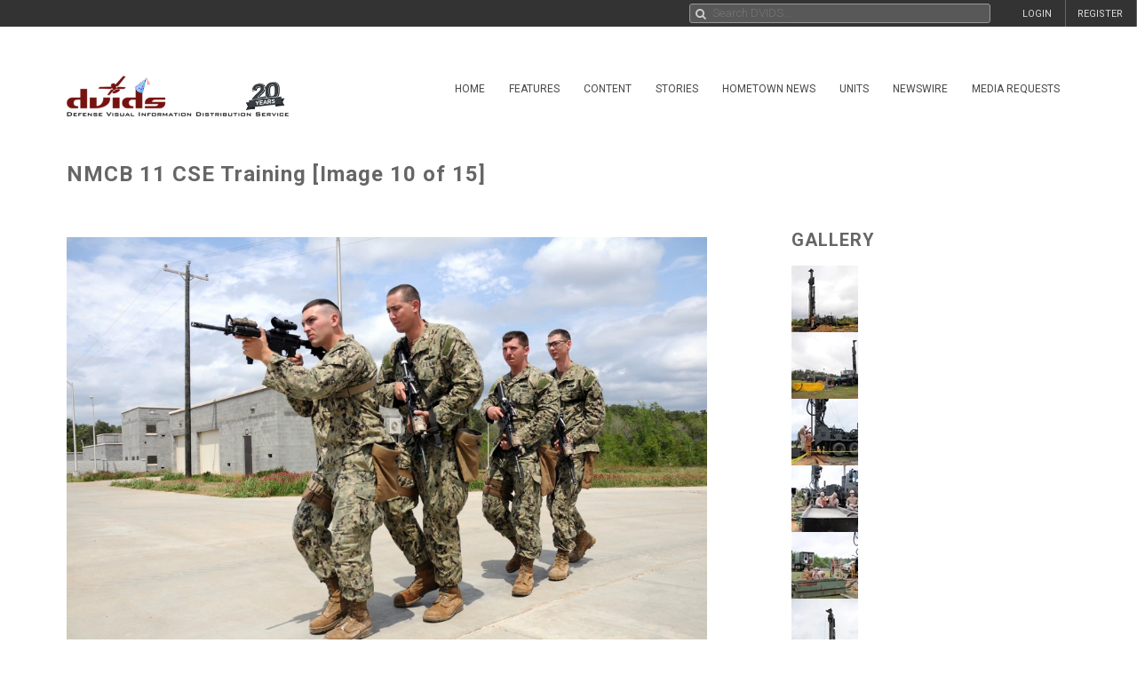

--- FILE ---
content_type: text/html; charset=UTF-8
request_url: https://www.dvidshub.net/image/913144/nmcb-11-cse-training
body_size: 13361
content:
<!DOCTYPE html PUBLIC "-//W3C//DTD XHTML+RDFa 1.0//EN" "http://www.w3.org/MarkUp/DTD/xhtml-rdfa-1.dtd"><html xmlns="http://www.w3.org/1999/xhtml" xmlns:og="http://opengraphprotocol.org/schema/" xmlns:fb="http://www.facebook.com/2008/fbml" xml:lang="en">
    <head>
        <meta http-equiv="X-UA-Compatible" content="IE=edge" />
        <meta name="apple-itunes-app" content="app-id=1032035346">

        <title>DVIDS - Images - NMCB 11 CSE Training [Image 10 of 15]</title>        <meta http-equiv="Content-Type" content="text/html; charset=utf-8" />        <meta property="og:type" content="article" /><meta property="og:site_name" content="DVIDS" /><meta property="fb:app_id" content="153015051394159" /><meta property="og:title" content="NMCB 11 CSE Training" /><meta property="og:url" content="https://www.dvidshub.net/image/913144/nmcb-11-cse-training" /><meta property="og:image" content="https://d1ldvf68ux039x.cloudfront.net/thumbs/photos/1304/913144/1000w_q95.jpg" /><meta property="og:description" content="Seabees assigned to Naval Mobile Construction Battalion (NMCB) 11 participate in a Convoy Support Element (CSE) training exercise on Camp Shelby.  NMCB 11 is a  Seabee battalion specializing in contingency construction, disaster response, and humanitarian assistance.  The battalion is homeported in Gulfport, Miss.  (U.S. Navy photo by Mass Communication Specialist 1st Class Jonathan Carmichael / Released)" />        <meta name="twitter:site" content="@dvidshub" /><meta name="twitter:card" content="photo" /><meta name="twitter:title" content="NMCB 11 CSE Training" /><meta name="twitter:url" content="https://www.dvidshub.net/image/913144/nmcb-11-cse-training" /><meta name="twitter:image" content="https://d1ldvf68ux039x.cloudfront.net/thumbs/photos/1304/913144/2000w_q95.jpg" />
        <meta name="viewport" content="width=device-width, user-scalable=no, initial-scale=1.0, minimum-scale=1.0">

        <link rel='preconnect' href='https://siteassets.dvidshub.net' />
        <link rel='preconnect' href='https://fonts.googleapis.com' crossorigin />
        
        <link rel="search" type="application/opensearchdescription+xml" title="DVIDSHub.net" href="//static.dvidshub.net/opensearch.xml" />
        <link rel="shortcut icon" href="/favicon.ico" />
        <link rel="apple-touch-icon" href="//static.dvidshub.net/images/apple-touch-icon.png" />

                                                                                                                                                                                        <link href="https://fonts.googleapis.com/css?family=Roboto:400,400italic,500,500italic,700,700italic,300,300italic" media="screen" rel="stylesheet" type="text/css" />
<link href="https://siteassets.dvidshub.net/css/yui.pure.min.css" media="screen, print" rel="stylesheet" type="text/css" />
<link href="https://siteassets.dvidshub.net/css/uikit.min.css" media="screen, print" rel="stylesheet" type="text/css" />
<link href="https://siteassets.dvidshub.net/css/components/autocomplete.min.css" media="screen, print" rel="stylesheet" type="text/css" />
<link href="https://siteassets.dvidshub.net/css/components/datepicker.min.css" media="screen, print" rel="stylesheet" type="text/css" />
<link href="https://siteassets.dvidshub.net/css/components/tooltip.min.css" media="screen, print" rel="stylesheet" type="text/css" />
<link href="https://siteassets.dvidshub.net/css/components/notify.almost-flat.css" media="screen, print" rel="stylesheet" type="text/css" />
<link href="https://siteassets.dvidshub.net/css/components/slidenav.css" media="screen, print" rel="stylesheet" type="text/css" />
<link href="https://siteassets.dvidshub.net/css/components/slideshow.min.css" media="screen, print" rel="stylesheet" type="text/css" />
<link href="https://siteassets.dvidshub.net/css/font-awesome.min.css" media="screen, print" rel="stylesheet" type="text/css" />
<link href="https://siteassets.dvidshub.net/css/site.css" media="screen, print" rel="stylesheet" type="text/css" />
<link href="https://siteassets.dvidshub.net/css/asset.css" media="screen, print" rel="stylesheet" type="text/css" />
<link href="https://siteassets.dvidshub.net/css/dvids-slick-theme.css" media="screen, print" rel="stylesheet" type="text/css" />
<link href="https://siteassets.dvidshub.net/css/slick.css" media="screen, print" rel="stylesheet" type="text/css" />
<link href="https://siteassets.dvidshub.net/css/grid-view-default.css" media="screen, print" rel="stylesheet" type="text/css" />
<link href="https://siteassets.dvidshub.net/css/grid-view-component.css" media="screen, print" rel="stylesheet" type="text/css" />
<link href="https://siteassets.dvidshub.net/css/search-results.css" media="screen, print" rel="stylesheet" type="text/css" />
<link href="/rss/news" rel="alternate" type="application/rss+xml" title="DVIDS News" />
<link href="/rss/image" rel="alternate" type="application/rss+xml" title="DVIDS Photos" />
<link href="/rss/video" rel="alternate" type="application/rss+xml" title="DVIDS Video" />
<link href="/rss/audio" rel="alternate" type="application/rss+xml" title="DVIDS Audio" />
<link href="/rss/publication" rel="alternate" type="application/rss+xml" title="DVIDS Publications" />        <style type="text/css" media="screen">
<!--
.tags .tag { word-break: break-all; }
-->
</style>
<style type="text/css" media="screen">
<!--
.tags .tag { word-break: break-all; }
-->
</style>
        
                                                                                                                                                                
                                        <script type="text/javascript" src="https://siteassets.dvidshub.net/js/dvidshub-72860cc50386b54a5c7b9ba2fa21f0caf14fd0b5.js"></script>
<script type="text/javascript" src="https://siteassets.dvidshub.net/js/jquery.validate.min.js"></script>
<script type="text/javascript">
    //<![CDATA[
    $().ready(function() {
        $.ajax({
            url: '/ajax/hitlog/images/913144'
        });

        $.get('/ajax/mlt', {type: 'images', type_id: '913144'}, function(data) {
            $('#mlt-placeholder').html(data);
        });
    });    //]]>
</script>
<script type="module" src="https://siteassets.dvidshub.net/js/c2pa.js"></script>
<script type="text/javascript">
    //<![CDATA[
                var show360 = function(event, data) {
                if (data.groupId == 16 || data.groupId == 17 || data.groupId == 1 || data.groupId == 14 || ((data.groupId != 9) && (data.groupId > 3 && data.groupId < 12))) {
                    // get via AJAX
                    $('div.admin-360:visible').find('#contentmanagement').load('/ajax/threesixty', "type=images&type_id=913144", function() {
                        $(this).fadeIn();
                    });
                }
            };

            var hide360 = function() {
                // change your links
                $('div.admin-360:visible').find('#contentmanagement').fadeOut();
            };

            $().ready(function() {
                $(document).bind(dvids.auth.events.query, show360);
                $(document).bind(dvids.auth.events.loginSuccess, show360);
                $(document).bind(dvids.auth.events.logout, hide360);
            });
            //]]>
</script>
<script type="text/javascript">
    //<![CDATA[
                var show360 = function(event, data) {
                if (data.groupId == 16 || data.groupId == 17 || data.groupId == 1 || data.groupId == 14 || ((data.groupId != 9) && (data.groupId > 3 && data.groupId < 12))) {
                    // get via AJAX
                    $('div.admin-360:visible').find('#contentmanagement').load('/ajax/threesixty', "type=images&type_id=913144", function() {
                        $(this).fadeIn();
                    });
                }
            };

            var hide360 = function() {
                // change your links
                $('div.admin-360:visible').find('#contentmanagement').fadeOut();
            };

            $().ready(function() {
                $(document).bind(dvids.auth.events.query, show360);
                $(document).bind(dvids.auth.events.loginSuccess, show360);
                $(document).bind(dvids.auth.events.logout, hide360);
            });
            //]]>
</script>
<script type="text/javascript">
    //<![CDATA[
    
        var showOptions = function(event, data) {
            if (data.groupId == undefined) {
                $('.optionsLoggedOut').show();
            }
            else if (data.groupId == 0) {
                $('.optionsLoggedOut').hide();

                $('.optionsUnvalidated').show();
            } else if (data.groupId > 0) {
                $('.optionsLoggedOut').hide();

                $('.optionsLoggedIn').show();

                if (data.groupId == 14) {
                    $('.optionsUnitPersonnel').show();
                }

                if (data.groupId == 16 || data.groupId == 1 || data.groupId == 17 || (data.groupId != 9 && (data.groupId > 3 && data.groupId < 12))) {
                    $('.optionsSpecialist').show();
                }

                if (data.groupId == 1 || data.groupId == 4 || data.groupId == 5 || data.groupId == 6 || data.groupId == 16 || data.groupId == 10) {
                    $('.optionsEditor').show();
                }
            }
        };

        var hideOptions = function() {
            $('.optionsLoggedIn, .optionsUnitPersonnel, .optionsSpecialist, .optionsEditor').hide();
            $('.optionsLoggedOut').show();
        };

        $().ready(function() {

        // Hide all options initially to prevent cached state from showing
        $('.options_list_container li').hide();
        $('.options_list_container li.optionsAlways').show();

        $(document).bind(dvids.auth.events.query, showOptions);
        $(document).bind(dvids.auth.events.loginSuccess, showOptions);
        $(document).bind(dvids.auth.events.logout, hideOptions);

        $('.optionsLoggedOut a:first').click(function(event) {
            dvids.auth.requestLogin();
            event.preventDefault();
        });

        $('.closedcaptionIncomplete').click(function(event) {
            if(!confirm("This closed caption has not been reviewed and may not accurately reflect video contents.")){
                event.preventDefault();
            }
        });

        $('.playlistAdd').click(function(event) {
            event.preventDefault();
            var box = $(this);
            var type = $(this).data('type');
            var type_id = $(this).data('type-id');

            $.ajax({
                url: $(this).attr('href'),
                method:"POST",
                cache:false
            }).then(function() {
                return $.ajax({
                    url: '/playlist/checkifadded',
                    method: "POST",
                    data: {
                        type: type,
                        type_id: type_id
                    },
                    cache: false
                }) //second ajax call
            }).done(function(resp) {
                if(resp.success) {
                    box.fadeOut('fast', function(){
                    var type = $(this).hasClass('galleryAdd') ? 'Gallery' : 'Item';
                    box.html(type + ' Added to Playlist');
                    box.fadeIn('fast');
                    });
                } else {
                    alert('Error: Asset not added to playlist. Try again');
                }
            });
        });

        
            $('.downloadimageGallery').click(function(event){
        event.preventDefault();
        $.ajax({type: 'get', url: $(this).attr('href'), dataType: 'html', context: this,
        success: function (data) {
        var downloadimageModal = $.UIkit.modal.dialog(data);
        downloadimageModal.show();
        }
        });

        });

        $( "body" ).attr("data-setid", 316000 );
    
            
        });

        function toggleModal() {
            $(".uk-modal.uk-hidden").show();
        }


            //]]>
</script>
<script type="text/javascript">
    //<![CDATA[
            var V2CMS_Url = 'https://v2cms.dvidshub.net';
            //]]>
</script>
<script type="text/javascript" src="https://siteassets.dvidshub.net/js/placeholders.min.js"></script>                    <script src="https://www.googletagmanager.com/gtag/js?id=G-YT82FJTERG" type="text/javascript" async></script>
            <script type="text/javascript">
    //<![CDATA[
              window.dataLayer = window.dataLayer || [];
          function gtag(){dataLayer.push(arguments);}
          gtag('js', new Date());
        
          gtag('config', 'G-YT82FJTERG');
          
          var sendAccountType = function(event, data) {
            gtag('set', 'user_properties', {
              member_type: data.accountType,
            });
          }

          if (window.jQuery) {
            $(document).bind(dvids.auth.events.query, sendAccountType);
          }    //]]>
</script>
        <script type='text/javascript' src='https://platform-api.sharethis.com/js/sharethis.js#property=64346d6e2e43270019720e9a&product=inline-share-buttons' async='async'></script>
    </head>

    
    <body>
        <div id="fb-root"></div>
        
        <nav class="uk-navbar" id="dvids_top_bar">
            <ul class="top_bar_ul" style="float: left">
                <span id="login_links_direct" style="display: none;">
                    <li class="uk-navbar-content uk-hidden-small" id="dvids_top_bar_left_1">
                        <a href="https://cms.dvidshub.net/direct">DVIDS DIRECT</a>
                    </li>
                </span>
                <span id="login_links_cms" style="display: none;">
                    <li class="uk-navbar-content uk-hidden-small" id="dvids_top_bar_left_2">
                        <a href="https://cms.dvidshub.net">ADMIN</a>
                    </li>
                </span>
                <span id="login_links_support" style="display: none;">
                    <li class="uk-navbar-content uk-hidden-small" id="dvids_top_bar_left_3">
                        <a href="https://cms.dvidshub.net/satellitetruck/add/simple/1">REQUEST SUPPORT</a>
                    </li>
                </span>
                <span id="login_welcome" style="display: none">
                    <li class="uk-navbar-content uk-hidden-small">
                        <span id="welcome_person">WELCOME <span id="logged_in_user"></span></span>
                    </li>
                </span>
            </ul>

            <ul class="top_bar_ul" style="float: right">
                <span id="login_links" style="">
                    <li class="uk-navbar-content uk-navbar-flip uk-hidden-medium uk-hidden-small" id="dvids_top_bar_right_2">
                        <a href="/member/registration">REGISTER</a>
                    </li>
                    
                                            <li class="uk-navbar-content uk-navbar-flip uk-hidden-medium uk-hidden-small" id="dvids_top_bar_right_1">
                            <a href="/login" id="">LOGIN</a>
                        </li>
                    
                </span>
                <span id="logout_link" style="display: none;">
                    <li class="uk-navbar-content uk-navbar-flip uk-hidden-medium uk-hidden-small" id="dvids_top_bar_right_4">
                        <a href="#" class="logout">LOGOUT</a>
                    </li>
                </span>
                <span id="login_favs" style="display: none;">
                    <li class="uk-navbar-content uk-navbar-flip my_downloads uk-hidden-medium uk-hidden-small " id="dvids_top_bar_right_3">
                        <a href="/mediagallery/index" id="my_downloads_link">MY ALBUMS</a>
                    </li>
                    <li class="uk-navbar-content uk-navbar-flip uk-hidden-medium uk-hidden-small " id="dvids_top_bar_right_2">
                        <a href="/member/options">OPTIONS</a>
                    </li>

                    <li class="uk-navbar-content uk-navbar-flip notifications-link " id="dvids_top_bar_right_0">
                        <ul id="notifications" class="uk-subnav notifications" style="display: inline-block;">
                            <li>
                                <a href="#" class="anchorLink"><i class="fa fa-comment"></i></a>
                                <div class="uk-dropdown dvids-alerts-dropdown uk-dropdown-flip">
                                    <ul class="uk-nav uk-nav-dropdown notifications_dropdown">
                                        <li class="uk-nav-header notifications_header" style="color: #a31111;">Notifications</li>
                                        <li class="see_all_notifications"><a class="uk-button" href="/notifications">See All Notifications</a></li>
                                    </ul>
                                </div>
                            </li>
                        </ul>
                    </li>
                </span>
            </ul>

                        <div class="uk-navbar-content" id="dvids_top_bar_search_wrapper">
                <form id="dvids_top_bar_search_form" class="uk-search uk-autocomplete uk-margin-remove uk-display-inline-block" action="/search" method="get" data-uk-autocomplete>
                        <input class="uk-search-field dvids_top_bar_search" type="search" name="q" placeholder="Search DVIDS..." style="font-family: Roboto, FontAwesome" value="">
                        <input name="view" type="hidden" value="grid">
                </form><!-- data-uk-search -->
            </div>
            
        </nav>

                    <div id="login_container">
                <form id="loginform" action="#" class="uk-form">
                    <fieldset>
                        <div id="login_fields">
                            <input id="login_email" type="text" class="email uk-width-1-1" placeholder="Your e-mail address" />
                            <p>(e.g. yourname@email.com)</p>
                            <input id="login_password" type="password" class="password uk-width-1-1" />
                            <p class="left">
                                <input id="login_remember_me" type="checkbox"/> <label for="login_remember_me">Remember me</label>
                            </p>
                            <p class="right">
                                <a href="/forgotpassword">Forgot Password?</a>
                            </p>
                        </div>
                        <ul id="login_errors" class="uk-width-1-1"></ul>
                        <input type="submit" id="loginbtn" value="LOGIN NOW" class="uk-button uk-width-1-1" />
                    </fieldset>
                </form>
            </div>
        
        <div class="uk-container uk-container-center uk-margin-top uk-margin-large-bottom" >
            <div class="uk-grid" id="dvids_logo_bar_container">
                <div class="uk-width-small-1-1 uk-width-medium-1-1 uk-width-large-3-10">
                        <a href="/" border="0"><img class="uk-float-left uk-hidden-small" id="dvids_logo" src="/images/dvids_logo_20_main.png" alt="Defense Visual Information Distribution Service Logo"></a>
                        <a href="/" border="0"><img class="uk-float-left uk-hidden-medium uk-hidden-large" src="/images/dvids_mobile_menu_logo_main.png" style="max-width: 100px" alt="Defense Visual Information Distribution Service Logo"></a>
                        <a href="#offcanvas-nav" id="dvids_mobile_nav_icon" class="uk-navbar-toggle uk-hidden-large" data-uk-offcanvas></a>
                </div>
                <div class="uk-hidden-small uk-hidden-medium uk-width-large-7-10">
    <div class="pure-menu pure-menu-horizontal">
        <ul class="pure-menu-list uk-float-right uk-hidden-medium uk-hidden-small" id="dvids_main_nav">
                            <li class="pure-menu-item pure-menu-allow-hover ">
                    <a href="/" id="menuLinkhome" class="pure-menu-link">Home</a>
                    <ul class="pure-menu-children">
                                                    <li class="pure-menu-item"><a href="/feature/SECDEFHegseth" class="pure-menu-link">SECRETARY OF WAR PETE HEGSETH</a></li>
                                                    <li class="pure-menu-item"><a href="/cocom" class="pure-menu-link">Combatant Commands</a></li>
                                            </ul>
                </li>
                                            <li class="pure-menu-item pure-menu-allow-hover ">
                    <a href="/feature" id="menuLinkfeatures" class="pure-menu-link">Features</a>
                    <ul class="pure-menu-children">
                                            </ul>
                </li>
                                            <li class="pure-menu-item pure-menu-allow-hover active">
                    <a href="/search" id="menuLinkcontent" class="pure-menu-link">Content</a>
                    <ul class="pure-menu-children">
                                                    <li class="pure-menu-item"><a href="/search/2.0?type=image" class="pure-menu-link">Images</a></li>
                                                    <li class="pure-menu-item"><a href="/search/2.0?type=video" class="pure-menu-link">Video</a></li>
                                                    <li class="pure-menu-item"><a href="/search/2.0?type=news" class="pure-menu-link">News</a></li>
                                                    <li class="pure-menu-item"><a href="/search/2.0?type=audio" class="pure-menu-link">Audio</a></li>
                                                    <li class="pure-menu-item"><a href="/search/2.0?type=graphics" class="pure-menu-link">Graphics</a></li>
                                                    <li class="pure-menu-item"><a href="/podcast" class="pure-menu-link">Podcasts</a></li>
                                                    <li class="pure-menu-item"><a href="/publication" class="pure-menu-link">Publications</a></li>
                                                    <li class="pure-menu-item"><a href="/webcast" class="pure-menu-link">Webcasts</a></li>
                                            </ul>
                </li>
                                            <li class="pure-menu-item pure-menu-allow-hover ">
                    <a href="/portfolio" id="menuLinkstories" class="pure-menu-link">Stories</a>
                    <ul class="pure-menu-children">
                                                    <li class="pure-menu-item"><a href="/portfolio" class="pure-menu-link">Storytellers</a></li>
                                                    <li class="pure-menu-item"><a href="/awards/guidelines" class="pure-menu-link">Media Awards</a></li>
                                            </ul>
                </li>
                                            <li class="pure-menu-item pure-menu-allow-hover ">
                    <a href="/jointhometownnewsservice" id="menuLinkhometown" class="pure-menu-link">Hometown News</a>
                    <ul class="pure-menu-children">
                                                    <li class="pure-menu-item"><a href="/jointhometownnewsservice/map" class="pure-menu-link">Releases</a></li>
                                                    <li class="pure-menu-item"><a href="/map" class="pure-menu-link">Hometown Heroes</a></li>
                                                    <li class="pure-menu-item"><a href="/holiday" class="pure-menu-link">Holiday Greetings Map</a></li>
                                            </ul>
                </li>
                                            <li class="pure-menu-item pure-menu-allow-hover ">
                    <a href="/unit" id="menuLinkunits" class="pure-menu-link">Units</a>
                    <ul class="pure-menu-children">
                                            </ul>
                </li>
                                            <li class="pure-menu-item pure-menu-allow-hover ">
                    <a href="/alerts" id="menuLinknewswire" class="pure-menu-link">Newswire</a>
                    <ul class="pure-menu-children">
                                            </ul>
                </li>
                                            <li class="pure-menu-item pure-menu-allow-hover ">
                    <a href="/mediarequest" id="menuLinkmedia" class="pure-menu-link">Media Requests</a>
                    <ul class="pure-menu-children">
                                                    <li class="pure-menu-item"><a href="/mediarequest" class="pure-menu-link">Create Request</a></li>
                                                    <li class="pure-menu-item"><a href="/mediarequest/presskit" class="pure-menu-link">Media Press Kit</a></li>
                                            </ul>
                </li>
                                                </ul>
    </div>
</div>            </div>
        </div><!--/uk-container-->
        
        <!-- Off Canvase Mobile Nav / keep at the bottom of body -->
<div id="offcanvas-nav" class="uk-offcanvas">
    <div class="uk-offcanvas-bar uk-offcanvas-bar-flip">
        <ul class="uk-nav uk-nav-offcanvas uk-nav-parent-icon" data-uk-nav>
            <li class="dvids_modile_menu_header" style="text-align: center;">
                <img src="/images/dvids_mobile_menu_logo.png" style="max-width: 100px" alt="DVIDS Mobile Logo">
            </li>
            
            <li class="login_links_mobile" style="display: none"><a href="/member/registration">REGISTER</a></li>
            <li class="login_links_mobile" style="display: none"><a href="/auth/login" id="login">LOGIN</a></li>

            <li class="login_current_mobile" style="display: none"><a href="https://cms.dvidshub.net/direct">DVIDS DIRECT</a></li>
            <li class="login_current_mobile" style="display: none"><a href="https://cms.dvidshub.net">ADMIN</a></li>
            <li class="login_current_mobile" style="display: none"><a href="/member/options">OPTIONS</a></li>
            <li class="login_current_mobile" style="display: none"><a href="/mediagallery/index" id="my_downloads_link">MY ALBUMS</a></li>
            <li class="login_current_mobile" style="display: none"><a href="#" class="logout">LOGOUT</a></li>

                            <li class="uk-nav-header"><a href="/">Home</a></li>
                                    <li><a href="/feature/SECDEFHegseth">SECRETARY OF WAR PETE HEGSETH</a></li>
                                    <li><a href="/cocom">Combatant Commands</a></li>
                                             <li class="uk-nav-header"><a href="/feature">Features</a></li>
                                             <li class="uk-nav-header"><a href="/search">Content</a></li>
                                    <li><a href="/search/2.0?type=image">Images</a></li>
                                    <li><a href="/search/2.0?type=video">Video</a></li>
                                    <li><a href="/search/2.0?type=news">News</a></li>
                                    <li><a href="/search/2.0?type=audio">Audio</a></li>
                                    <li><a href="/search/2.0?type=graphics">Graphics</a></li>
                                    <li><a href="/podcast">Podcasts</a></li>
                                    <li><a href="/publication">Publications</a></li>
                                    <li><a href="/webcast">Webcasts</a></li>
                                             <li class="uk-nav-header"><a href="/portfolio">Stories</a></li>
                                    <li><a href="/portfolio">Storytellers</a></li>
                                    <li><a href="/awards/guidelines">Media Awards</a></li>
                                             <li class="uk-nav-header"><a href="/jointhometownnewsservice">Hometown News</a></li>
                                    <li><a href="/jointhometownnewsservice/map">Releases</a></li>
                                    <li><a href="/map">Hometown Heroes</a></li>
                                    <li><a href="/holiday">Holiday Greetings Map</a></li>
                                             <li class="uk-nav-header"><a href="/unit">Units</a></li>
                                             <li class="uk-nav-header"><a href="/alerts">Newswire</a></li>
                                             <li class="uk-nav-header"><a href="/mediarequest">Media Requests</a></li>
                                    <li><a href="/mediarequest">Create Request</a></li>
                                    <li><a href="/mediarequest/presskit">Media Press Kit</a></li>
                                             <li class="uk-nav-header"><a href="/about">About DVIDS</a></li>
                                    <li><a href="/about/contactus">Contact Us</a></li>
                                    <li><a href="/about/privacy">Privacy &amp; Security</a></li>
                                    <li><a href="/about/faq">FAQs</a></li>
                                    <li><a href="/about/copyright">Copyright Information</a></li>
                                    <li><a href="/about/accessibility">Accessibility Information</a></li>
                                    <li><a href="/about/contactweb">Customer Service</a></li>
                                     </ul>
    </div>
</div>
<!-- / Off Canvase Mobile Nav -->

<script>
    $( document ).ready(function() {

    /* Main Menu .selected class toggle
    --------------------------------------------------------------------- */

    // remove all .selected classes when clicked anywhere
    hide = true;
    $('body').on("click", function () {
        if (hide) $('#dvids_main_nav button').removeClass('selected');
        hide = true;
    });

    // add and remove .selected
    $('body').on('click', '#dvids_main_nav button', function () {

        var self = $(this);

        if (self.hasClass('selected')) {
            $('#dvids_main_nav button').removeClass('selected');
            return false;
        }

        $('#dvids_main_nav button').removeClass('selected');

        self.toggleClass('selected');
        hide = false;
    });

});
</script>        
        <div id="body_content">
            <noscript>
<div id="noscript-warning" style="
     background-color: #AE0000;
     color: #FFFFFF;
     font-family: sans-serif;
     font-size: 120%;
     font-weight: bold;
     left: 0;
     padding: 5px 0;
     position: fixed;
     text-align: center;
     top: 0;
     width: 100%;
     z-index: 101;
     ">DVIDS Hub works best with JavaScript enabled</div>
</noscript>
            
<style>  
@media only screen and (min-width: 768px) and (max-width: 890px){
    .subscribe-button{
        width:28px;
    }
    .subscribe-text{
        display:none;
    }

}

#imageContainer {
    position: relative;
    display: inline-block;
}

#contentCredentialsLogo {
    position: absolute;
    top: 10px;
    right: 12px;
    cursor: pointer;
}

#contentCredentialsLevel2 {
    position: absolute;
    top: 10px;
    right: 50px;
    display: inline-block;
    background-color: white;
    border: #00000055 1px solid;
    border-radius: 5px;
    padding: 5px;
    font-family: Arial, Helvetica, sans-serif;
    width: 20rem;
    text-align: left;
}

#contentCredentialsLevel2 #header {
    font-size: 1.25rem;
    font-weight: bold;
}

#contentCredentialsLevel2 #signatureInfo {
    font-size: .85rem;
    color: #1a1a1a99;
}

#contentCredentialsLevel2 #metadata {
    font-size: 1rem;
}

#contentCredentialsLevel2 #metadata .name {
    font-weight: bold;
}

.hide {
    display: none !important;
}
</style>

<!-- Main Body Content -->
<div class="uk-container uk-container-center dvids_main_content uk-clearfix asset_detail">

    <div class="uk-grid">
        <div class="uk-width-10-10 uk-width-small-10-10 uk-width-medium-7-10 uk-width-large-7-10">
            <h1 class="asset-title">NMCB 11 CSE Training [Image 10 of 15]</h1>
        </div>
        <div class="uk-width-10-10 uk-width-small-10-10 uk-width-medium-3-10 uk-width-large-3-10" style="text-align: right; padding-right: 7px;"><!-- uk-hidden-small -->
    <!-- Go to www.platform.sharethis.com/inline-share-buttons to customize your tools -->
    <div class="sharethis-inline-share-buttons" style="min-height: 40px;"></div>
</div>    </div>


    <div class="uk-grid">
        <div class="uk-width-10-10 uk-width-small-10-10 uk-width-medium-7-10 uk-width-large-7-10 asset_image_container asset_container">
            
            <div class="large_image_display">
                <span id="imageContainer">
                    <svg id="contentCredentialsLogo" class="hide" xmlns="http://www.w3.org/2000/svg" width="28" height="28" fill="none" viewBox="0 0 28 28" preserveAspectRatio="xMidYMid meet" part="svg"><g clip-path="url(#ddf6596edc7cd4d2b8ede51ef34b1d19-__clip0_1536_4435)"><path fill="white" d="M1.45605 14C1.45605 7.06999 7.07006 1.45599 14.0001 1.45599C20.9301 1.45599 26.5441 7.06999 26.5441 14V26.544H14.0001C7.07006 26.544 1.45605 20.93 1.45605 14Z"></path><path fill="#141414" fill-rule="evenodd" d="M25.578 14V25.578H14C7.602 25.578 2.422 20.398 2.422 14C2.422 7.602 7.602 2.422 14 2.422C20.398 2.422 25.578 7.602 25.578 14ZM0 14C0 6.272 6.272 0 14 0C21.728 0 28 6.272 28 14V28H14C6.272 28 0 21.728 0 14ZM5.572 14.56C5.572 17.444 7.518 19.88 10.612 19.88C13.16 19.88 14.882 18.2 15.302 16.002H12.782C12.46 17.01 11.648 17.626 10.612 17.626C9.044 17.626 8.022 16.394 8.022 14.56C8.022 12.726 9.044 11.494 10.612 11.494C11.62 11.494 12.418 12.068 12.754 13.02H15.288C14.84 10.878 13.132 9.24 10.612 9.24C7.504 9.24 5.572 11.676 5.572 14.56ZM18.676 9.52H16.296V19.614H18.774V14.35C18.774 13.356 19.054 12.712 19.53 12.306C19.95 11.928 20.496 11.732 21.392 11.732H22.022V9.394H21.406C20.104 9.394 19.236 9.87 18.676 10.598V9.506V9.52Z" clip-rule="evenodd"></path></g><defs><clipPath id="ddf6596edc7cd4d2b8ede51ef34b1d19-__clip0_1536_4435"><rect width="28" height="28" fill="white"></rect></clipPath></defs></svg>
                    <span id="contentCredentialsLevel2" class="hide">
                        <div id="header">Content Credentials</div>
                        <div id="signatureInfo">Issued by: <span id="issuer"></span> on <span id="issueDate"></span></div>
                        <hr />
                        <div id="metadata">
                            <div><span class="name">VIRIN:</span> <span id="virin"></span></div>
                            <div><span class="name">Date Created:</span> <span id="dateCreated"></span></div>
                            <div><span class="name">City:</span> <span id="city"></span></div>
                            <div><span class="name">State:</span> <span id="state"></span></div>
                            <div><span class="name">Country:</span> <span id="country"></span></div>
                            <div><span id="instructions"></span></div>
                        </div>
                    </span>
            <img alt="NMCB 11 CSE Training" class="big_image" data-c2pa-signed-image-url="https://d2cto119c3bgok.cloudfront.net/thumbs/photos/1304/913144/1000w_q95.jpg" height="" id="c2paImage" src="https://d1ldvf68ux039x.cloudfront.net/thumbs/photos/1304/913144/1000w_q95.jpg" title="NMCB 11 CSE Training" width="1000" />                </span>
            </div>

            <div class="uk-grid asset_information">
                <div class="uk-width-10-10 uk-width-small-10-10 uk-width-medium-7-10 uk-width-large-7-10">
                    <h3>CAMP SHELBY, MISSISSIPPI, UNITED STATES</h3>
                    <h3>04.09.2013</h3>
                    <h3>Photo by <a href="/portfolio/1114218/jonathan-carmichael">Petty Officer 1st Class Jonathan Carmichael</a><a href="/rss/personnel/1114218" style="margin-left: 6px;" data-uk-tooltip title="RSS feed for Petty Officer 1st Class Jonathan Carmichael"><i class="fa fa-rss fa-fw"></i>&nbsp;</a></h3>
                    <h3 class="the_unit"><a href="/unit/NMCB11">Naval Mobile Construction Battalion 11</a> <a href="/search/unit/NMCB11" data-uk-tooltip title="Search for Naval Mobile Construction Battalion 11 media"><i class="fa fa-search fa-fw"></i></a> <a href="/rss/unit/1460" data-uk-tooltip title="RSS feed for Naval Mobile Construction Battalion 11"><i class="fa fa-rss fa-fw"></i></a></h3>
                </div>
                <div class="uk-width-10-10 uk-width-small-10-10 uk-width-medium-3-10 uk-width-large-3-10">
                    <div class="uk-align-left uk-align-small-right uk-align-medium-right uk-align-large-right" style="margin:0px;">
                                
        <div class="subscribe-wrapper">
            <a id="1460" alert_type="unit" class="subscribe-button  newswire-subscribe " href="/alerts/unit/1460" style="text-decoration: none;border: none;" data-uk-tooltip="{pos:'bottom'}" title="Subscribe to Naval Mobile Construction Battalion 11">
                <span class="bell" style="display: inline-block"><img alt="" class="subscribe-button-icon" src="https://cdn.dvidshub.net/images/subscribe-button-icon.png" /></span>
                <span class="checkmark" style="display: none">&#10004;</span>
                <span class="x" style="display: none">&#10007;</span>
                                    <span class="subscribe-text">Subscribe</span>
                            </a><div class="subscribed-count">10</div>
        </div>

        <script>
        if (quickSubscribeIncluded == undefined) {
        var quickSubscribeIncluded = true; // only include this code ONCE per page
        $(document).ready(function() {

            function toggleSubscribed(data) {
                if (data.loggedIn === true) {
                    $.getJSON('/alerts/checksubscribe', {'searchTerm': '1460', 'searchType': 'unit'}, function(data, textStatus, xhr) {
                        if (data.count === 0) {
                            $('.subscribe-text').text('Subscribe');
                        } else {
                            $('.subscribe-text').text('Subscribed');
                        }
                    });
                } else {
                    $('.subscribe-text').text('Subscribe');
                }
            }

            $(document).bind(dvids.auth.events.query, function(event, data) {
                toggleSubscribed(data);
            });

            $(document).bind(dvids.auth.events.loginSuccess, function(event, data) {
                toggleSubscribed(data);
            });

            $(document).bind(dvids.auth.events.logout, function(event, data) {
                $('.subscribe-text').text('Subscribe');
            });

            $("a.newswire-subscribe").click(function(event) {
                event.preventDefault();
                var element = $(this);
                var searchTerm = element.attr("id");
                var searchType = element.attr("alert_type");
                var href = element.attr("href");
                var subscribed = parseInt(element.siblings('div.subscribed-count').html());
                $.ajax({
                    type: "POST",
                    url: "/alerts/quicksubscribe",
                    context: this,
                    data: {
                        searchTerm: searchTerm,
                        searchType: searchType,
                    },
                    success: function(data) {
                        if (data == "please login") {
                            window.location.href = href;
                        } else if (data.result == "error") {
                            UIkit.notify(data.message, {status:'danger', timeout : 0});
                        } else if (data.result == "success" && data.message == "unsubscribed") {
                            element.removeClass("subscribed").removeClass("unsubscribe");
                            element.find("span.subscribe-text").html("Subscribe");
                            element.siblings('div.subscribed-count').html(subscribed - 1);
                            element.find("span.bell").show(); element.find("span.checkmark, span.x").hide();
                        } else if (data.result == "success" && data.message == "subscribed") {
                            element.addClass("subscribed");
                            element.find("span.subscribe-text").html("Subscribed");
                            element.siblings('div.subscribed-count').html(subscribed + 1);
                            element.find("span.bell").hide(); element.find("span.checkmark").show();
                        }
                    }
                });
            });
            
            $(document).on("mouseenter", "a.newswire-subscribe.subscribed", function(event) {
                $(this).addClass("unsubscribe");
                $(this).find("span.subscribe-text").html("Unsubscribe");
                $(this).find("span.x").show(); $(this).find("span.checkmark").hide();
            });
            $(document).on("mouseleave", "a.newswire-subscribe.subscribed", function(event) {
                $(this).removeClass("unsubscribe");
                $(this).find("span.subscribe-text").html("Subscribed");
                $(this).find("span.x").hide(); $(this).find("span.checkmark").show();
            });
            
        });
        }
        </script>
        
                                <div class="uk-hidden-small sharethis-inline-share-buttons" style="float: right; clear: both;"></div>
                    </div>
                </div>
            </div>

            <p>
                Seabees assigned to Naval Mobile Construction Battalion (NMCB) 11 participate in a Convoy Support Element (CSE) training exercise on Camp Shelby.  NMCB 11 is a  Seabee battalion specializing in contingency construction, disaster response, and humanitarian assistance.  The battalion is homeported in Gulfport, Miss.  (U.S. Navy photo by Mass Communication Specialist 1st Class Jonathan Carmichael / Released)            </p>

            <div class="uk-grid">
                
                <div class="uk-width-10-10 uk-width-small-10-10 uk-width-medium-4-10 uk-width-large-4-10 image_details asset_details">
                    <h2 class="image_info_header asset_info_header">IMAGE INFO</h2>
                    <div class="image_info_container asset_info_container">

                        <table class="uk-table image_info_table asset_info_table">
                            <tbody>
                                <tr>
                                    <td>Date Taken:</td>
                                    <td>04.09.2013</td>
                                </tr>
                                <tr>
                                    <td>Date Posted:</td>
                                    <td>04.23.2013 16:18</td>
                                </tr>
                                <tr>
                                    <td>Photo ID:</td>
                                    <td>913144</td>
                                </tr>
                                                                    <tr>
                                        <td>VIRIN:</td>
                                        <td>130409-N-UH337-153</td>
                                    </tr>
                                                                <tr>
                                    <td>Resolution:</td>
                                    <td>4288x2848</td>
                                </tr>
                                <tr>
                                    <td>Size:</td>
                                    <td>2.45 MB</td>
                                </tr>
                                <tr>
                                    <td>Location:</td>
                                    <td>CAMP SHELBY, MISSISSIPPI, US</td>
                                </tr>
                                                                    <tr>
                                        <td>Hometown:</td>
                                        <td>GULFPORT, MISSISSIPPI, US</td>
                                    </tr>
                                                            </tbody>
                        </table>

                        <hr>
                        
                                <table class="uk-table image_info_table asset_info_table">
            <tbody>
                    <tr>
                <td>Web Views:</td>
                <td>85</td>
            </tr>
                <tr>
                                <td>Downloads:</td>
                                <td>4</td>
            </tr>
                                
            </tbody>
        </table>
                                
                        <hr>

                        <h4 class="public-domain">
                            PUBLIC DOMAIN &nbsp;
                            <img src="/images/public_domain_logo.png">
                        </h4>

                        <p class="copyright_info">This work, <span style="font-style: italic;" property="dct:title">NMCB 11 CSE Training [Image 15 of 15]</span>, by <a href="/portfolio/1114218/jonathan-carmichael" rel="dct:creator"><span property="dct:title">PO1 Jonathan Carmichael</span></a>, identified by <a href="https://www.dvidshub.net" rel="dct:publisher"><span property="dct:title">DVIDS</span></a>, must comply with the restrictions shown on <a href="https://www.dvidshub.net/about/copyright">https://www.dvidshub.net/about/copyright</a>.</p>                        
                    </div><!-- /image_info_container -->

                </div>
            </div>

            <div class="uk-hidden-small admin-360">
                <div id="contentmanagement" data-uk-observe style="display: none;"></div>            </div>

        </div>

        <div class="uk-width-10-10 uk-width-small-10-10 uk-width-medium-3-10 uk-width-large-3-10 side_bar_container">
                            <h2>GALLERY</h2>
                <div class="uk-width-1-1 uk-grid-width-1-4 uk-grid-width-small-1-6 uk-grid-width-medium-1-4 uk-grid-width-large-1-4 tm-grid-colors tm-grid-heights" data-uk-grid="{gutter: 8}">
                                            <div><div class="uk-panel"><a href="/image/913135/nmcb-11-water-well-training" border="0"><img alt="NMCB 11 water well training" class="gallery-image " height="75" src="https://d1ldvf68ux039x.cloudfront.net/thumbs/photos/1304/913135/75x75_q95.jpg" title="NMCB 11 water well training" width="75" /></a></div></div>
                                            <div><div class="uk-panel"><a href="/image/913136/nmcb-11-water-well-training" border="0"><img alt="NMCB 11 water well training" class="gallery-image " height="75" src="https://d1ldvf68ux039x.cloudfront.net/thumbs/photos/1304/913136/75x75_q95.jpg" title="NMCB 11 water well training" width="75" /></a></div></div>
                                            <div><div class="uk-panel"><a href="/image/913137/nmcb-11-water-well-training" border="0"><img alt="NMCB 11 water well training" class="gallery-image " height="75" src="https://d1ldvf68ux039x.cloudfront.net/thumbs/photos/1304/913137/75x75_q95.jpg" title="NMCB 11 water well training" width="75" /></a></div></div>
                                            <div><div class="uk-panel"><a href="/image/913138/nmcb-11-water-well-training" border="0"><img alt="NMCB 11 water well training" class="gallery-image " height="75" src="https://d1ldvf68ux039x.cloudfront.net/thumbs/photos/1304/913138/75x75_q95.jpg" title="NMCB 11 water well training" width="75" /></a></div></div>
                                            <div><div class="uk-panel"><a href="/image/913139/nmcb-11-water-well-training" border="0"><img alt="NMCB 11 water well training" class="gallery-image " height="75" src="https://d1ldvf68ux039x.cloudfront.net/thumbs/photos/1304/913139/75x75_q95.jpg" title="NMCB 11 water well training" width="75" /></a></div></div>
                                            <div><div class="uk-panel"><a href="/image/913140/nmcb-11-water-well-training" border="0"><img alt="NMCB 11 water well training" class="gallery-image " height="75" src="https://d1ldvf68ux039x.cloudfront.net/thumbs/photos/1304/913140/75x75_q95.jpg" title="NMCB 11 water well training" width="75" /></a></div></div>
                                            <div><div class="uk-panel"><a href="/image/913141/nmcb-11-water-well-training" border="0"><img alt="NMCB 11 water well training" class="gallery-image " height="75" src="https://d1ldvf68ux039x.cloudfront.net/thumbs/photos/1304/913141/75x75_q95.jpg" title="NMCB 11 water well training" width="75" /></a></div></div>
                                            <div><div class="uk-panel"><a href="/image/913142/nmcb-11-cse-training" border="0"><img alt="NMCB 11 CSE training" class="gallery-image " height="75" src="https://d1ldvf68ux039x.cloudfront.net/thumbs/photos/1304/913142/75x75_q95.jpg" title="NMCB 11 CSE training" width="75" /></a></div></div>
                                            <div><div class="uk-panel"><a href="/image/913143/nmcb-11-cse-training" border="0"><img alt="NMCB 11 CSE Training" class="gallery-image " height="75" src="https://d1ldvf68ux039x.cloudfront.net/thumbs/photos/1304/913143/75x75_q95.jpg" title="NMCB 11 CSE Training" width="75" /></a></div></div>
                                            <div><div class="uk-panel"><a href="/image/913144/nmcb-11-cse-training" border="0"><img alt="NMCB 11 CSE Training" class="gallery-image active-image" height="75" src="https://d1ldvf68ux039x.cloudfront.net/thumbs/photos/1304/913144/75x75_q95.jpg" title="NMCB 11 CSE Training" width="75" /></a></div></div>
                                            <div><div class="uk-panel"><a href="/image/913145/nmcb-11-cse-training" border="0"><img alt="NMCB 11 CSE Training" class="gallery-image " height="75" src="https://d1ldvf68ux039x.cloudfront.net/thumbs/photos/1304/913145/75x75_q95.jpg" title="NMCB 11 CSE Training" width="75" /></a></div></div>
                                            <div><div class="uk-panel"><a href="/image/913146/nmcb-11-cse-training" border="0"><img alt="NMCB 11 CSE Training" class="gallery-image " height="75" src="https://d1ldvf68ux039x.cloudfront.net/thumbs/photos/1304/913146/75x75_q95.jpg" title="NMCB 11 CSE Training" width="75" /></a></div></div>
                                            <div><div class="uk-panel"><a href="/image/913147/nmcb-11-cse-training" border="0"><img alt="NMCB 11 CSE Training" class="gallery-image " height="75" src="https://d1ldvf68ux039x.cloudfront.net/thumbs/photos/1304/913147/75x75_q95.jpg" title="NMCB 11 CSE Training" width="75" /></a></div></div>
                                            <div><div class="uk-panel"><a href="/image/913148/nmcb-11-cse-training" border="0"><img alt="NMCB 11 CSE Training" class="gallery-image " height="75" src="https://d1ldvf68ux039x.cloudfront.net/thumbs/photos/1304/913148/75x75_q95.jpg" title="NMCB 11 CSE Training" width="75" /></a></div></div>
                                            <div><div class="uk-panel"><a href="/image/913149/nmcb-11-cse-training" border="0"><img alt="NMCB 11 CSE Training" class="gallery-image " height="75" src="https://d1ldvf68ux039x.cloudfront.net/thumbs/photos/1304/913149/75x75_q95.jpg" title="NMCB 11 CSE Training" width="75" /></a></div></div>
                                    </div>
                    
            <h2 id="more_like_this" class="more_like_this with-margin">MORE LIKE THIS</h2>
            <div id="mlt-placeholder" class="uk-width-1-1 uk-width-small-6-10 uk-width-medium-6-10 uk-width-large-1-1 uk-grid-width-1-2 uk-grid-width-small-1-2 uk-grid-width-medium-1-2 uk-grid-width-large-1-2 tm-grid-colors tm-grid-heights uk-grid-preserve" data-uk-grid="{gutter: 8}" data-uk-grid-match data-uk-observe></div>
            
            
            <div class="uk-visible-small admin-360">
                <div id="contentmanagement" data-uk-observe style="display: none;"></div>            </div>

                    <script type="text/javascript">
            $(document).ready(function () {
                dvids.controlKeywords.initAuthBindings("images", 913144, [1,4,6,8,13,14]);
            });
        </script>

        <h2 class="underlined with-margin">CONTROLLED VOCABULARY KEYWORDS</h2>
        <div class="controlkeywords control_keywords">
            <div class="uk-width-1-1 uk-width-large-1-1 uk-grid-width-1-2 uk-grid-width-small-1-2 uk-grid-width-medium-1-2 uk-grid-width-large-1-2 tm-grid-heights controlkeywords-container" data-uk-grid="{gutter: 10}" data-uk-observe>
                                    <!-- this message is here by default until a control keyword is loaded/added. -->
                    <p class="notfound"><i>No keywords found.</i></p>
                            </div>

            <div class="input-wrapper uk-form uk-autocomplete" data-uk-autocomplete style="display: none; margin: 10px 0 0;" id="add-controlkeyword">
                <input type="text" name="controlkeyword" class="controlkeyword-input" id="control_keywords" /> 
                <button class="add-controlkeyword-button uk-button">Add Keyword</button>
            </div>
        </div>
        
            
        <h2 class="underlined with-margin">TAGS</h2>
        <div class="tags tags-public">
            <div class="uk-width-1-1 uk-width-large-1-1 uk-grid-width-1-2 uk-grid-width-small-1-2 uk-grid-width-medium-1-2 uk-grid-width-large-1-2 tm-grid-heights tags-container" data-uk-grid="{gutter: 10}" data-uk-observe>
                                    <div class="tag"><div class="readonly"><a href="/tags/image/camp-shelby">Camp Shelby</a></div></div><div class="tag"><div class="readonly"><a href="/tags/image/11">11</a></div></div><div class="tag"><div class="readonly"><a href="/tags/image/cse">CSE</a></div></div><div class="tag"><div class="readonly"><a href="/tags/image/nmcb-11">NMCB 11</a></div></div><div class="tag"><div class="readonly"><a href="/tags/image/eleven">ELEVEN</a></div></div><div class="tag"><div class="readonly"><a href="/tags/image/convoy-support-element">Convoy Support Element</a></div></div><div class="tag"><div class="readonly"><a href="/tags/image/seabee">Seabee</a></div></div><div class="tag"><div class="readonly"><a href="/tags/image/nmcb">NMCB</a></div></div>                            </div>
        </div>
        

            
        <div data-uk-sticky="{media: '(min-width: 640px) and (orientation: landscape)', boundary: true}">
            <h2 class="underlined with-margin">OPTIONS</h2>
            <div class="uk-grid">
                <div class="uk-width-10-10 uk-width-small-10-10 uk-width-medium-10-10 uk-width-large-10-10 options_list_container">
                        <li class="optionsLoggedOut"><i class="fa fa-download fa-fw"></i>&nbsp;
                            <a href="/login">Register/Login to Download</a>
                        </li>

                        <li class="optionsUnvalidated"><i class="fa fa-download fa-fw"></i>&nbsp;
                            <a href="/member/options">Validate Your Account to Download</a>
                        </li>

                                                    
                            <li class="optionsUnitPersonnel"><i class="fa fa-newspaper-o fa-fw"></i>&nbsp;
                                <a href="//cms.dvidshub.net/placement/form/asset_type/images/asset_type_id/913144?connect=true">Connect My Placements</a>
                            </li>

                            <li class="optionsLoggedIn"><i class="fa fa-download fa-fw"></i>&nbsp; <a
                                        href="/download/image/913144" >Download Photo</a></li>

                                                        <li class="optionsLoggedIn"><i class="fa fa-download fa-fw"></i>&nbsp;
                                <a href="/download/imagegallery/913144" title="Download Gallery" class="downloadimageGallery">Download Gallery </a>
                            </li>

                                                                                <li class="optionsLoggedIn"><i class="fa fa-download-portfolio fa-fw"></i>&nbsp;
                                <a href="#" class="add-asset-to-playlist"
                                   id="images_913144" data-uk-modal>
                                    Add to My Albums</a>
                            </li>
                                                        <form name="submitTiny" action="//cms.dvidshub.net/urlshrink" method="post">
                                <input type="hidden" name="url"
                                       value="https://www.dvidshub.net/image/913144/nmcb-11-cse-training">

                                <li class="optionsUnitPersonnel optionsSpecialist"><i class="fa fa-link fa-fw"></i>&nbsp;
                                    <a href="javascript:document.submitTiny.submit()">Create TinyURL</a>
                                </li>
                            </form>

                                <li class="optionsSpecialist"><i class="fa fa-newspaper-o fa-fw"></i>&nbsp;
                                    <a href="//cms.dvidshub.net/placement/connectmode/connectType/images/connectTypeId/913144">Connect to Placements</a>
                                </li>

                                <li class="optionsSpecialist"><i class="fa fa-th-list fa-fw"></i>&nbsp; <a
                                            href="#" class="add-asset-to-playlist" id="images_913144_playlist" data-uk-modal>Add
                                        to Playlist</a></li>

                                <li class="optionsSpecialist"><i class="fa fa-external-link-square fa-fw"></i>&nbsp;
                                    <a href="//cms.dvidshub.net/distribution?type=images&type_id=913144 ">Distribute Photo</a>
                                </li>

                                <li class="optionsUnitPersonnel optionsSpecialist"><i class="fa fa-calendar fa-fw"></i>&nbsp;
                                    <a href="https://v2cms.dvidshub.net/social/compose?asset_type=images&amp;asset_id=913144">Schedule Social Post</a>
                                </li>

                                <li class="optionsEditor"><i class="fa fa-edit fa-fw"></i>&nbsp;
                                    <a href="//cms.dvidshub.net/image/detail/id/913144/autoLoad/1">Edit Photo</a>
                                </li>

                                                                            <li class="optionsSpecialist"><i class="fa fa-th-large fa-fw"></i>&nbsp;
                                <a href="#" class="add-asset-to-playlist" id="images_913144_playlist_gallery">Add Gallery to Playlist</a>
                            </li>
                            <li class="optionsSpecialist"><i class="fa fa-th-large fa-fw"></i>&nbsp;
                                <a href="//cms.dvidshub.net/distribution?type=images&type_id=913144&set=yes">Distribute Gallery</a>
                            </li>
                                                <!-------------------->
                </div>
            </div><!-- uk-grid -->
        </div>
               
        </div>
    </div>
</div><!--/dvids_main_content-->

            <div id="dvids_footer_container">
    <div class=" dvids_footer_content">
        <div class="dvids_footer_content_left">
            <div class="footer-left-cell col-1 uk-width-1-4">

                <h4>DVIDS Control Center</h4>
                <ul class="dvids_footer_ul">
                    <li><a class="dvids_footer_link" href="#">404-282-1450</a></li>
                    <!-- <li><a class="dvids_footer_link" href="mailto:dma.enterprise-customer-services@mail.mil" alt="Customer Service Email">dma.enterprise-customer-services@mail.mil</a></li> -->
                </ul>

                <h4>Web Support</h4>
                <ul class="dvids_footer_ul">
                     <li><a class="dvids_footer_link" href="mailto:dvidsservicedesk@dvidshub.net" alt="Web Support Email">dvidsservicedesk@dvidshub.net</a></li>
                </ul>

                <h4>Customer Service</h4>
                <ul class="dvids_footer_ul">
                    <li><a class="dvids_footer_link" href="#">1-888-743-4662</a></li>
                    <li><a class="dvids_footer_link" href="mailto:dma.enterprise-customer-services@mail.mil" alt="Customer Service Email">dma.enterprise-customer-services@mail.mil</a></li>
                </ul>

                                                <h4><a href="/feature" alt="Features">Features</a></h4>
                

                                                                                <h4><a href="/unit" alt="Units">Units</a></h4>
                

                
            </div>
            <div class="footer-left-cell col-2 uk-width-1-4">
                                                                                <h4><a href="/alerts" alt="Newswire">Newswire</a></h4>
                

                                                                                <h4><a href="/about" alt="About DVIDS">About DVIDS</a></h4>
                                    <ul class="dvids_footer_ul">
                                                                                    <li><a href="/about/contactus" alt="Contact Us">Contact Us</a></li>
                                                                                                                <li><a href="/about/privacy" alt="Privacy &amp; Security">Privacy &amp; Security</a></li>
                                                                                                                <li><a href="/about/faq" alt="FAQs">FAQs</a></li>
                                                                                                                <li><a href="/about/copyright" alt="Copyright Information">Copyright Information</a></li>
                                                                                                                <li><a href="/about/accessibility" alt="Accessibility Information">Accessibility Information</a></li>
                                                                                                                <li><a href="/about/contactweb" alt="Customer Service">Customer Service</a></li>
                                                                        </ul>
                

                                                                                <h4><a href="/mediarequest" alt="Media Requests">Media Requests</a></h4>
                                    <ul class="dvids_footer_ul">
                                                                                    <li><a href="/mediarequest" alt="Create Request">Create Request</a></li>
                                                                                                                <li><a href="/mediarequest/presskit" alt="Media Press Kit">Media Press Kit</a></li>
                                                                        </ul>
                

                                                                                <h4><a href="/jointhometownnewsservice" alt="Hometown News">Hometown News</a></h4>
                                    <ul class="dvids_footer_ul">
                                                                                    <li><a href="/jointhometownnewsservice/map" alt="Releases">Releases</a></li>
                                                                                                                <li><a href="/map" alt="Hometown Heroes">Hometown Heroes</a></li>
                                                                                                                <li><a href="/holiday" alt="Holiday Greetings Map">Holiday Greetings Map</a></li>
                                                                        </ul>
                

                                                                                <h4><a href="/portfolio" alt="Stories">Stories</a></h4>
                                    <ul class="dvids_footer_ul">
                                                                                    <li><a href="/portfolio" alt="Storytellers">Storytellers</a></li>
                                                                                                                <li><a href="/awards/guidelines" alt="Media Awards">Media Awards</a></li>
                                                                        </ul>
                

                
            </div>
            <div class="footer-left-cell col-3 uk-width-1-4">
                                                                                <h4><a href="/search" alt="Content">Content</a></h4>
                                    <ul class="dvids_footer_ul">
                                                                                    <li><a href="/search/2.0?type=image" alt="Images">Images</a></li>
                                                                                                                <li><a href="/search/2.0?type=video" alt="Video">Video</a></li>
                                                                                                                <li><a href="/search/2.0?type=news" alt="News">News</a></li>
                                                                                                                <li><a href="/search/2.0?type=audio" alt="Audio">Audio</a></li>
                                                                                                                <li><a href="/search/2.0?type=graphics" alt="Graphics">Graphics</a></li>
                                                                                                                <li><a href="/podcast" alt="Podcasts">Podcasts</a></li>
                                                                                                                <li><a href="/publication" alt="Publications">Publications</a></li>
                                                                                                                <li><a href="/webcast" alt="Webcasts">Webcasts</a></li>
                                                                        </ul>
                

                
            </div>
            <div class="footer-left-cell col-4 uk-width-1-4">
                                                
            </div>
            <div class="footer-left-cell links-section">
                <h4>Links</h4>
                <ul>
                    <li><a target="_blank" href="/about/linksdisclaimer" alt="Links Disclaimer Link">Links Disclaimer</a></li>
                    <li><a target="_blank" href="http://prhome.defense.gov/NoFear/" alt="No FEAR Act Link">No FEAR Act</a></li>
                    <li><a target="_blank" href="http://open.defense.gov/" alt="Open Government Link">Open Government</a></li>
                    <li><a target="_blank" href="http://open.defense.gov/Transparency/FOIA.aspx" alt="FOIA Link">FOIA</a></li>
                    <li><a target="_blank" href="https://www.usa.gov/" alt="USA Gov Link">USA Gov</a></li>
                    <li><a target="_blank" href="http://www.dodig.mil/" alt="Inspector General Link">Inspector General</a></li>
                    <li><a target="_blank" href="http://dodcio.defense.gov/DoD-Web-Policy/" alt="DoD Web Policy Link">Web Policy</a></li>
                    <li><a target="_blank" href="http://www.dodig.mil/EEO/process.html" alt="EEO Link">EEO</a></li>
                    <li><a target="_blank" href="http://www.sapr.mil/" alt="Sexual Assault Prevention Link">Sexual Assault Prevention</a></li>
                    <li><a target="_blank" href="https://www.dimoc.mil/Portals/64/docs/DVI%20docs/DoD-VI-Records-Schedule.pdf?ver=2018-02-06-205026-927" alt="DVI Records Schedule Link">DVI Records Schedule</a></li>
                    <li><a target="_blank" href="https://www.dimoc.mil/Portals/64/ExecSumm%20-%20VI%20Records%20Schedule%20-%20AUG%202019_1.pdf" alt="DVI Executive Summary Link">DVI Executive Summary</a></li>
                    <li><a target="_blank"  href="https://www.govinfo.gov/app/details/USCODE-2009-title44/USCODE-2009-title44-chap31-sec3103" alt="Section 3103 Link">Section 3103</a></li>
                </ul>


            </div>

            <div class="footer_logos_container footer-left-cell">

                <div class="footer_logos_grid_2">
                    <a class="uk-width-2-2 uk-margin-bottom" href="/podcast">
                        <img src="/images/podcasts_logo_white.png" class="sub_footer_logos" alt="Podcasts Logo"></a>
                    <a class="uk-width-2-2 uk-margin-bottom" href="/app">
                        <img src="/images/mil_247_logo_white.png" class="sub_footer_logos" alt="Military 24/7 Logo"></a>
                    <a class="uk-width-1-4 uk-margin-bottom uk-hidden-medium uk-hidden-large" style="display:block"></a>
                    <a class="uk-width-1-4 uk-margin-bottom social-icon facebook-icon" href="http://www.facebook.com/dvids" target="_blank">
                        <i class="sub_footer_logos fa fa-facebook-square" alt="Facebook Logo"></i></a>
                    <a class="uk-width-1-4 uk-margin-bottom social-icon" href="http://www.twitter.com/DVIDShub" target="_blank">
                        <i class="sub_footer_logos fa fa-twitter-square" alt="Twitter Logo"></i></a>


                </div>
            </div>

        </div>
        <div class="clear"></div>
        <div class="uk-grid">
            <div class="uk-width-medium-10-10">
                <a href="https://www.defense.gov/" target="_blank"><img class="uk-align-center dma-logo-sub" src="/images/wargov-logo-footer.png" alt="US Deptartment of Defense Logo"></a>
            </div>
            <div class="uk-align-center" style="color: transparent;">
                Version: 72860cc50386b54a5c7b9ba2fa21f0caf14fd0b5_2026-01-19T17:37:57            </div>
        </div>
    </div>
</div> 
<style>
.sub_footer_logos.fa.fa-twitter-square{
display: inline-block;
  width: 0.88em;
  height: 1em;
  --svg: url("data:image/svg+xml,%3Csvg xmlns='http://www.w3.org/2000/svg' viewBox='0 0 448 512'%3E%3Cpath fill='%23000' d='M64 32C28.7 32 0 60.7 0 96v320c0 35.3 28.7 64 64 64h320c35.3 0 64-28.7 64-64V96c0-35.3-28.7-64-64-64zm297.1 84L257.3 234.6L379.4 396h-95.6L209 298.1L123.3 396H75.8l111-126.9L69.7 116h98l67.7 89.5l78.2-89.5zm-37.8 251.6L153.4 142.9h-28.3l171.8 224.7h26.3z'/%3E%3C/svg%3E");
  background-color: currentColor;
  -webkit-mask-image: var(--svg);
  mask-image: var(--svg);
  -webkit-mask-repeat: no-repeat;
  mask-repeat: no-repeat;
  -webkit-mask-size: 100% 100%;
  mask-size: 100% 100%;
                }
    </style>
        </div><!--body_content-->

        
    </body>
</html>

